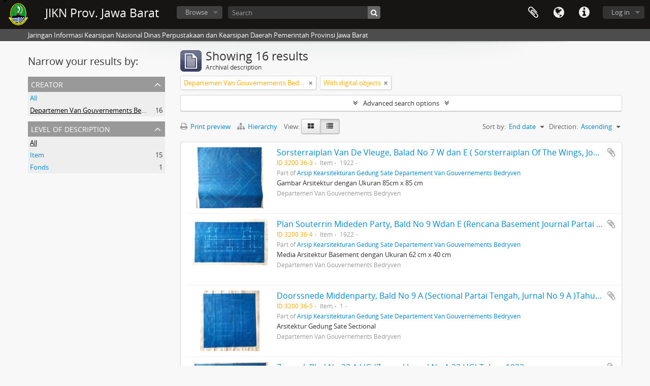

--- FILE ---
content_type: text/html; charset=utf-8
request_url: https://sikn.jabarprov.go.id/index.php/informationobject/browse?sort=endDate&sf_culture=en&view=table&creators=7703&onlyMedia=1&topLod=0&sortDir=asc
body_size: 9415
content:
<!DOCTYPE html>
<html lang="en" dir="ltr">
  <head>
        <meta http-equiv="Content-Type" content="text/html; charset=utf-8" />
<meta http-equiv="X-Ua-Compatible" content="IE=edge,chrome=1" />
    <meta name="title" content="JIKN Prov. Jawa Barat" />
<meta name="description" content="Jaringan Informasi Kearsipan Nasional Dinas Perpustakaan dan Kearsipan Daerah Pemerintah Provinsi Jawa Barat" />
<meta name="viewport" content="initial-scale=1.0, user-scalable=no" />
    <title>JIKN Prov. Jawa Barat</title>
    <link rel="shortcut icon" href="/favicon.ico"/>
    <link href="/vendor/jquery-ui/jquery-ui.min.css" media="screen" rel="stylesheet" type="text/css" />
<link media="all" href="/plugins/arDominionPlugin/css/main.css" rel="stylesheet" type="text/css" />
            <script src="/vendor/jquery.js" type="text/javascript"></script>
<script src="/plugins/sfDrupalPlugin/vendor/drupal/misc/drupal.js" type="text/javascript"></script>
<script src="/vendor/yui/yahoo-dom-event/yahoo-dom-event.js" type="text/javascript"></script>
<script src="/vendor/yui/element/element-min.js" type="text/javascript"></script>
<script src="/vendor/yui/button/button-min.js" type="text/javascript"></script>
<script src="/vendor/modernizr.js" type="text/javascript"></script>
<script src="/vendor/jquery-ui/jquery-ui.min.js" type="text/javascript"></script>
<script src="/vendor/jquery.expander.js" type="text/javascript"></script>
<script src="/vendor/jquery.masonry.js" type="text/javascript"></script>
<script src="/vendor/jquery.imagesloaded.js" type="text/javascript"></script>
<script src="/vendor/bootstrap/js/bootstrap.js" type="text/javascript"></script>
<script src="/vendor/URI.js" type="text/javascript"></script>
<script src="/vendor/meetselva/attrchange.js" type="text/javascript"></script>
<script src="/js/qubit.js" type="text/javascript"></script>
<script src="/js/treeView.js" type="text/javascript"></script>
<script src="/js/clipboard.js" type="text/javascript"></script>
<script src="/vendor/yui/connection/connection-min.js" type="text/javascript"></script>
<script src="/vendor/yui/datasource/datasource-min.js" type="text/javascript"></script>
<script src="/vendor/yui/autocomplete/autocomplete-min.js" type="text/javascript"></script>
<script src="/js/autocomplete.js" type="text/javascript"></script>
<script src="/js/dominion.js" type="text/javascript"></script>
  <script type="text/javascript">
//<![CDATA[
jQuery.extend(Qubit, {"relativeUrlRoot":""});
//]]>
</script></head>
  <body class="yui-skin-sam informationobject browse">

    
    


<header id="top-bar">

      <a id="logo" rel="home" href="/index.php/" title=""><img alt="AtoM" src="/images/logo.png" /></a>  
      <h1 id="site-name">
      <a rel="home" title="Home" href="/index.php/"><span>JIKN Prov. Jawa Barat</span></a>    </h1>
  
  <nav>

    
  <div id="user-menu">
    <button class="top-item top-dropdown" data-toggle="dropdown" data-target="#"
      aria-expanded="false">
        Log in    </button>

    <div class="top-dropdown-container">

      <div class="top-dropdown-arrow">
        <div class="arrow"></div>
      </div>

      <div class="top-dropdown-header">
        <h2>Have an account?</h2>
      </div>

      <div class="top-dropdown-body">

        <form action="/index.php/user/login" method="post">
          <input type="hidden" name="next" value="https://sikn.jabarprov.go.id/index.php/informationobject/browse?sort=endDate&amp;sf_culture=en&amp;view=table&amp;creators=7703&amp;onlyMedia=1&amp;topLod=0&amp;sortDir=asc" id="next" />
          <div class="form-item form-item-email">
  <label for="email">Email <span class="form-required" title="This field is required.">*</span></label>
  <input type="text" name="email" id="email" />
  
</div>

          <div class="form-item form-item-password">
  <label for="password">Password <span class="form-required" title="This field is required.">*</span></label>
  <input type="password" name="password" autocomplete="off" id="password" />
  
</div>

          <button type="submit">Log in</button>

        </form>

      </div>

      <div class="top-dropdown-bottom"></div>

    </div>
  </div>


    <div id="quick-links-menu" data-toggle="tooltip" data-title="Quick links">

  <button class="top-item" data-toggle="dropdown" data-target="#" aria-expanded="false">Quick links</button>

  <div class="top-dropdown-container">

    <div class="top-dropdown-arrow">
      <div class="arrow"></div>
    </div>

    <div class="top-dropdown-header">
      <h2>Quick links</h2>
    </div>

    <div class="top-dropdown-body">
      <ul>
                              <li><a href="/index.php/" title="Home">Home</a></li>
                                        <li><a href="/index.php/about" title="About">About</a></li>
                                        <li><a href="http://docs.accesstomemory.org/" title="Help">Help</a></li>
                                                                                              <li><a href="/index.php/privacy" title="/index.php/privacy">/index.php/privacy</a></li>
                        </ul>
    </div>

    <div class="top-dropdown-bottom"></div>

  </div>

</div>

          <div id="language-menu" data-toggle="tooltip" data-title="Language">

  <button class="top-item" data-toggle="dropdown" data-target="#" aria-expanded="false">Language</button>

  <div class="top-dropdown-container">

    <div class="top-dropdown-arrow">
      <div class="arrow"></div>
    </div>

    <div class="top-dropdown-header">
      <h2>Language</h2>
    </div>

    <div class="top-dropdown-body">
      <ul>
                  <li class="active">
            <a href="/index.php/informationobject/browse?sf_culture=en&amp;sort=endDate&amp;view=table&amp;creators=7703&amp;onlyMedia=1&amp;topLod=0&amp;sortDir=asc" title="English">English</a>          </li>
                  <li>
            <a href="/index.php/informationobject/browse?sf_culture=id&amp;sort=endDate&amp;view=table&amp;creators=7703&amp;onlyMedia=1&amp;topLod=0&amp;sortDir=asc" title="Bahasa Indonesia">Bahasa Indonesia</a>          </li>
              </ul>
    </div>

    <div class="top-dropdown-bottom"></div>

  </div>

</div>
    
    <div id="clipboard-menu" data-toggle="tooltip" data-title="Clipboard" data-clipboard-status-url="/index.php/user/clipboardStatus" data-alert-message="Note: clipboard items unclipped in this page will be removed from the clipboard when the page is refreshed. You can re-select them now, or reload the page to remove them completely. Using the sort or print preview buttons will also cause a page reload - so anything currently deselected will be lost!">

  <button class="top-item" data-toggle="dropdown" data-target="#" aria-expanded="false">
    Clipboard  </button>

  <div class="top-dropdown-container">

    <div class="top-dropdown-arrow">
      <div class="arrow"></div>
    </div>

    <div class="top-dropdown-header">
      <h2>Clipboard</h2>
      <span id="count-block" data-information-object-label="Archival description" data-actor-object-label="Authority record" data-repository-object-label="Archival institution"></span>
    </div>

    <div class="top-dropdown-body">
      <ul>
        <li class="leaf" id="node_clearClipboard"><a href="/index.php/user/clipboardClear" title="Clear all selections">Clear all selections</a></li><li class="leaf" id="node_goToClipboard"><a href="/index.php/user/clipboard" title="Go to clipboard">Go to clipboard</a></li><li class="leaf" id="node_loadClipboard"><a href="/index.php/user/clipboardLoad" title="/index.php/user/clipboardLoad">/index.php/user/clipboardLoad</a></li><li class="leaf" id="node_saveClipboard"><a href="/index.php/user/clipboardSave" title="/index.php/user/clipboardSave">/index.php/user/clipboardSave</a></li>      </ul>
    </div>

    <div class="top-dropdown-bottom"></div>

  </div>

</div>

    
  </nav>

  <div id="search-bar">

    <div id="browse-menu">

  <button class="top-item top-dropdown" data-toggle="dropdown" data-target="#" aria-expanded="false">Browse</button>

  <div class="top-dropdown-container top-dropdown-container-right">

    <div class="top-dropdown-arrow">
      <div class="arrow"></div>
    </div>

    <div class="top-dropdown-header">
      <h2>Browse</h2>
    </div>

    <div class="top-dropdown-body">
      <ul>
        <li class="active leaf" id="node_browseInformationObjects"><a href="/index.php/informationobject/browse" title="Archival descriptions">Archival descriptions</a></li><li class="leaf" id="node_browseActors"><a href="/index.php/actor/browse" title="Authority records">Authority records</a></li><li class="leaf" id="node_browseRepositories"><a href="/index.php/repository/browse" title="Archival institutions">Archival institutions</a></li><li class="leaf" id="node_browseFunctions"><a href="/index.php/function/browse" title="Functions">Functions</a></li><li class="leaf" id="node_browseSubjects"><a href="/index.php/taxonomy/index/id/35" title="Subjects">Subjects</a></li><li class="leaf" id="node_browsePlaces"><a href="/index.php/taxonomy/index/id/42" title="Places">Places</a></li><li class="leaf" id="node_browseDigitalObjects"><a href="/index.php/informationobject/browse?view=card&amp;onlyMedia=1&amp;topLod=0" title="Digital objects">Digital objects</a></li>      </ul>
    </div>

    <div class="top-dropdown-bottom"></div>

  </div>

</div>

    <div id="search-form-wrapper" role="search">

  <h2>Search</h2>

  <form action="/index.php/informationobject/browse" data-autocomplete="/index.php/search/autocomplete" autocomplete="off">

    <input type="hidden" name="topLod" value="0"/>
    <input type="hidden" name="sort" value="relevance"/>

          <input type="text" name="query" value="" placeholder="Search"/>
    
    <button><span>Search</span></button>

    <div id="search-realm" class="search-popover">

      
        <div>
          <label>
                          <input name="repos" type="radio" value checked="checked" data-placeholder="Search">
                        Global search          </label>
        </div>

        
        
      
      <div class="search-realm-advanced">
        <a href="/index.php/informationobject/browse?showAdvanced=1&topLod=0">
          Advanced search&nbsp;&raquo;
        </a>
      </div>

    </div>

  </form>

</div>

  </div>

  
</header>

  <div id="site-slogan">
    <div class="container">
      <div class="row">
        <div class="span12">
          <span>Jaringan Informasi Kearsipan Nasional Dinas Perpustakaan dan Kearsipan Daerah Pemerintah Provinsi Jawa Barat</span>
        </div>
      </div>
    </div>
  </div>

    
    <div id="wrapper" class="container" role="main">

      
        
      <div class="row">

        <div class="span3">

          <div id="sidebar">

            
    <section id="facets">

      <div class="visible-phone facets-header">
        <a class="x-btn btn-wide">
          <i class="fa fa-filter"></i>
          Filters        </a>
      </div>

      <div class="content">

        
        <h2>Narrow your results by:</h2>

        
        
                          
        
<section class="facet open">
  <div class="facet-header">
    <h3><a href="#" aria-expanded="1">Creator</a></h3>
  </div>

  <div class="facet-body" id="#facet-names">
    <ul>

      
              <li >
          <a title="All" href="/index.php/informationobject/browse?sort=endDate&amp;sf_culture=en&amp;view=table&amp;onlyMedia=1&amp;topLod=0&amp;sortDir=asc">All</a>        </li>
      
              
        <li class="active">
          <a title="Departemen Van Gouvernements Bedryven" href="/index.php/informationobject/browse?creators=7703&amp;sort=endDate&amp;sf_culture=en&amp;view=table&amp;onlyMedia=1&amp;topLod=0&amp;sortDir=asc">Departemen Van Gouvernements Bedryven<span>, 16 results</span></a>          <span class="facet-count" aria-hidden="true">16</span>
        </li>
      
    </ul>
  </div>
</section>

        
        
        
        
        
<section class="facet ">
  <div class="facet-header">
    <h3><a href="#" aria-expanded="">Level of description</a></h3>
  </div>

  <div class="facet-body" id="#facet-levelOfDescription">
    <ul>

      
              <li class="active">
          <a title="All" href="/index.php/informationobject/browse?sort=endDate&amp;sf_culture=en&amp;view=table&amp;creators=7703&amp;onlyMedia=1&amp;topLod=0&amp;sortDir=asc">All</a>        </li>
      
              
        <li >
          <a title="Item" href="/index.php/informationobject/browse?levels=442&amp;sort=endDate&amp;sf_culture=en&amp;view=table&amp;creators=7703&amp;onlyMedia=1&amp;topLod=0&amp;sortDir=asc">Item<span>, 15 results</span></a>          <span class="facet-count" aria-hidden="true">15</span>
        </li>
              
        <li >
          <a title="Fonds" href="/index.php/informationobject/browse?levels=986&amp;sort=endDate&amp;sf_culture=en&amp;view=table&amp;creators=7703&amp;onlyMedia=1&amp;topLod=0&amp;sortDir=asc">Fonds<span>, 1 results</span></a>          <span class="facet-count" aria-hidden="true">1</span>
        </li>
      
    </ul>
  </div>
</section>

        
      </div>

    </section>

  
          </div>

        </div>

        <div class="span9">

          <div id="main-column">

              
  <div class="multiline-header">
    <img alt="" src="/images/icons-large/icon-archival.png" />    <h1 aria-describedby="results-label">
              Showing 16 results          </h1>
    <span class="sub" id="results-label">Archival description</span>
  </div>

            
  <section class="header-options">

    
          <span class="search-filter">
      Departemen Van Gouvernements Bedryven    <a href="/index.php/informationobject/browse?sort=endDate&sf_culture=en&view=table&onlyMedia=1&topLod=0&sortDir=asc" class="remove-filter"><i class="fa fa-times"></i></a>
</span>
                <span class="search-filter">
      With digital objects    <a href="/index.php/informationobject/browse?sort=endDate&sf_culture=en&view=table&creators=7703&topLod=0&sortDir=asc" class="remove-filter"><i class="fa fa-times"></i></a>
</span>
        
  </section>


            
  <section class="advanced-search-section">

  <a href="#" class="advanced-search-toggle " aria-expanded="false">Advanced search options</a>

  <div class="advanced-search animateNicely" style="display: none;">

    <form name="advanced-search-form" method="get" action="/index.php/informationobject/browse">
              <input type="hidden" name="sort" value="endDate"/>
              <input type="hidden" name="view" value="table"/>
              <input type="hidden" name="creators" value="7703"/>
      
      <p>Find results with:</p>

      <div class="criteria">

        
          
        
        
        <div class="criterion">

          <select class="boolean" name="so0">
            <option value="and">and</option>
            <option value="or">or</option>
            <option value="not">not</option>
          </select>

          <input class="query" type="text" placeholder="Search" name="sq0"/>

          <span>in</span>

          <select class="field" name="sf0">
            <option value="">Any field</option>
            <option value="title">Title</option>
                          <option value="archivalHistory">Archival history</option>
                        <option value="scopeAndContent">Scope and content</option>
            <option value="extentAndMedium">Extent and medium</option>
            <option value="subject">Subject access points</option>
            <option value="name">Name access points</option>
            <option value="place">Place access points</option>
            <option value="genre">Genre access points</option>
            <option value="identifier">Identifier</option>
            <option value="referenceCode">Reference code</option>
            <option value="digitalObjectTranscript">Digital object text</option>
            <option value="findingAidTranscript">Finding aid text</option>
            <option value="creator">Creator</option>
            <option value="allExceptFindingAidTranscript">Any field except finding aid text</option>
          </select>

          <a href="#" class="delete-criterion"><i class="fa fa-times"></i></a>

        </div>

        <div class="add-new-criteria">
          <div class="btn-group">
            <a class="btn dropdown-toggle" data-toggle="dropdown" href="#">
              Add new criteria<span class="caret"></span>
            </a>
            <ul class="dropdown-menu">
              <li><a href="#" id="add-criterion-and">And</a></li>
              <li><a href="#" id="add-criterion-or">Or</a></li>
              <li><a href="#" id="add-criterion-not">Not</a></li>
            </ul>
          </div>
        </div>

      </div>

      <p>Limit results to:</p>

      <div class="criteria">

                  <div class="filter-row">
            <div class="filter">
              <div class="form-item form-item-repos">
  <label for="repos">Repository</label>
  <select name="repos" id="repos">
<option value="" selected="selected"></option>
<option value="7824">ANRI</option>
<option value="28226">DAFTAR ARSIP KARTOGRAFI DINAS PERMUKIMAN DAN PERUMAHAN PROVINSI JAWA BARAT</option>
<option value="14821">Dinas Arsip dan Perpustakaan Kab Sukabumi</option>
<option value="28225">DINAS PERMUKIMAN DAN PERUMAHAN PROVINSI JAWA BARAT</option>
<option value="716">Dispusipda Jawa Barat</option>
<option value="23673">Dispusipda Jawa Barat</option>
<option value="25468">Dispusipda Jawa Barat</option>
<option value="36056">Dispusipda Jawa Barat</option>
<option value="38494">Dispusipda Jawa Barat</option>
<option value="40028">Dispusipda Jawa Barat</option>
<option value="40140">Dispusipda Jawa Barat</option>
<option value="40906">Dispusipda Jawa Barat</option>
</select>
  
</div>
            </div>
          </div>
        
        <div class="filter-row">
          <div class="filter">
            <label for="collection">Top-level description</label>            <select name="collection" class="form-autocomplete" id="collection">

</select>            <input class="list" type="hidden" value="/index.php/informationobject/autocomplete?parent=1&filterDrafts=1"/>
          </div>
        </div>

      </div>

      <p>Filter results by:</p>

      <div class="criteria">

        <div class="filter-row triple">

          <div class="filter-left">
            <div class="form-item form-item-levels">
  <label for="levels">Level of description</label>
  <select name="levels" id="levels">
<option value="" selected="selected"></option>
<option value="7835">Berkas</option>
<option value="732">File</option>
<option value="986">Fonds</option>
<option value="442">Item</option>
<option value="284">Part</option>
<option value="726">Series</option>
<option value="989">Subfonds</option>
<option value="1002">Subseries</option>
</select>
  
</div>
          </div>

          <div class="filter-center">
            <div class="form-item form-item-onlyMedia">
  <label for="onlyMedia">Digital object available</label>
  <select name="onlyMedia" id="onlyMedia">
<option value=""></option>
<option value="1" selected="selected">Yes</option>
<option value="0">No</option>
</select>
  
</div>
          </div>

          <div class="filter-right">
            <div class="form-item form-item-findingAidStatus">
  <label for="findingAidStatus">Finding aid</label>
  <select name="findingAidStatus" id="findingAidStatus">
<option value="" selected="selected"></option>
<option value="yes">Yes</option>
<option value="no">No</option>
<option value="generated">Generated</option>
<option value="uploaded">Uploaded</option>
</select>
  
</div>
          </div>

        </div>

                
                  <div class="filter-row">

                          <div class="filter-left">
                <div class="form-item form-item-copyrightStatus">
  <label for="copyrightStatus">Copyright status</label>
  <select name="copyrightStatus" id="copyrightStatus">
<option value="" selected="selected"></option>
<option value="336">Public domain</option>
<option value="335">Under copyright</option>
<option value="337">Unknown</option>
</select>
  
</div>
              </div>
            
                          <div class="filter-right">
                <div class="form-item form-item-materialType">
  <label for="materialType">General material designation</label>
  <select name="materialType" id="materialType">
<option value="" selected="selected"></option>
<option value="261">Architectural drawing</option>
<option value="262">Cartographic material</option>
<option value="263">Graphic material</option>
<option value="264">Moving images</option>
<option value="265">Multiple media</option>
<option value="266">Object</option>
<option value="267">Philatelic record</option>
<option value="268">Sound recording</option>
<option value="269">Technical drawing</option>
<option value="270">Textual record</option>
</select>
  
</div>
              </div>
            
          </div>
        
        <div class="filter-row">

          <div class="lod-filter">
            <label>
              <input type="radio" name="topLod" value="1" >
              Top-level descriptions            </label>
            <label>
              <input type="radio" name="topLod" value="0" checked>
              All descriptions            </label>
          </div>

        </div>

      </div>

      <p>Filter by date range:</p>

      <div class="criteria">

        <div class="filter-row">

          <div class="start-date">
            <div class="form-item form-item-startDate">
  <label for="startDate">Start</label>
  <input placeholder="YYYY-MM-DD" type="text" name="startDate" id="startDate" />
  
</div>
          </div>

          <div class="end-date">
            <div class="form-item form-item-endDate">
  <label for="endDate">End</label>
  <input placeholder="YYYY-MM-DD" type="text" name="endDate" id="endDate" />
  
</div>
          </div>

          <div class="date-type">
            <label>
              <input type="radio" name="rangeType" value="inclusive" checked>
              Overlapping            </label>
            <label>
              <input type="radio" name="rangeType" value="exact" >
              Exact            </label>
          </div>

          <a href="#" class="date-range-help-icon" aria-expanded="false"><i class="fa fa-question-circle"></i></a>

        </div>

        <div class="alert alert-info date-range-help animateNicely">
          Use these options to specify how the date range returns results. "Exact" means that the start and end dates of descriptions returned must fall entirely within the date range entered. "Overlapping" means that any description whose start or end dates touch or overlap the target date range will be returned.        </div>

      </div>

      <section class="actions">
        <input type="submit" class="c-btn c-btn-submit" value="Search"/>
        <input type="button" class="reset c-btn c-btn-delete" value="Reset"/>
      </section>

    </form>

  </div>

</section>

  
    <section class="browse-options">
      <a  href="/index.php/informationobject/browse?sort=endDate&sf_culture=en&view=table&creators=7703&onlyMedia=1&topLod=0&sortDir=asc&media=print">
  <i class="fa fa-print"></i>
  Print preview</a>

              <a href="/index.php/browse/hierarchy">
          <i class="fa fa-sitemap"></i>
          Hierarchy
        </a>
      
      
      <span>
        <span class="view-header-label">View:</span>

<div class="btn-group">
  <a class="btn fa fa-th-large " href="/index.php/informationobject/browse?view=card&amp;sort=endDate&amp;sf_culture=en&amp;creators=7703&amp;onlyMedia=1&amp;topLod=0&amp;sortDir=asc" title=" "> </a>
  <a class="btn fa fa-list active" href="/index.php/informationobject/browse?view=table&amp;sort=endDate&amp;sf_culture=en&amp;creators=7703&amp;onlyMedia=1&amp;topLod=0&amp;sortDir=asc" title=" "> </a></div>
      </span>

      <div class="pickers">
        <div id="sort-header">
  <div class="sort-options">

    <label>Sort by:</label>

    <div class="dropdown">

      <div class="dropdown-selected">
                                  <span>End date</span>
                  
      </div>

      <ul class="dropdown-options">

        <span class="pointer"></span>

                  <li>
                        <a href="/index.php/informationobject/browse?sort=lastUpdated&sf_culture=en&view=table&creators=7703&onlyMedia=1&topLod=0&sortDir=asc" data-order="lastUpdated">
              <span>Date modified</span>
            </a>
          </li>
                  <li>
                        <a href="/index.php/informationobject/browse?sort=alphabetic&sf_culture=en&view=table&creators=7703&onlyMedia=1&topLod=0&sortDir=asc" data-order="alphabetic">
              <span>Title</span>
            </a>
          </li>
                  <li>
                        <a href="/index.php/informationobject/browse?sort=relevance&sf_culture=en&view=table&creators=7703&onlyMedia=1&topLod=0&sortDir=asc" data-order="relevance">
              <span>Relevance</span>
            </a>
          </li>
                  <li>
                        <a href="/index.php/informationobject/browse?sort=identifier&sf_culture=en&view=table&creators=7703&onlyMedia=1&topLod=0&sortDir=asc" data-order="identifier">
              <span>Identifier</span>
            </a>
          </li>
                  <li>
                        <a href="/index.php/informationobject/browse?sort=referenceCode&sf_culture=en&view=table&creators=7703&onlyMedia=1&topLod=0&sortDir=asc" data-order="referenceCode">
              <span>Reference code</span>
            </a>
          </li>
                  <li>
                        <a href="/index.php/informationobject/browse?sort=startDate&sf_culture=en&view=table&creators=7703&onlyMedia=1&topLod=0&sortDir=asc" data-order="startDate">
              <span>Start date</span>
            </a>
          </li>
              </ul>
    </div>
  </div>
</div>

<div id="sort-header">
  <div class="sort-options">

    <label>Direction:</label>

    <div class="dropdown">

      <div class="dropdown-selected">
                                  <span>Ascending</span>
                  
      </div>

      <ul class="dropdown-options">

        <span class="pointer"></span>

                  <li>
                        <a href="/index.php/informationobject/browse?sortDir=desc&sort=endDate&sf_culture=en&view=table&creators=7703&onlyMedia=1&topLod=0" data-order="desc">
              <span>Descending</span>
            </a>
          </li>
              </ul>
    </div>
  </div>
</div>
      </div>
    </section>

    <div id="content" class="browse-content">
      
                    
  <article class="search-result has-preview">

      <div class="search-result-preview">
      <a href="/index.php/sorsterraiplan-van-de-vleuge-balad-no-7-w-dan-e-sorsterraiplan-of-the-wings-journal-7-w-dane-tahun-1922-2">
        <div class="preview-container">
                      <img alt="Sorsterraiplan Van De Vleuge, Balad No 7 W dan E ( Sorsterraiplan Of The Wings, Journal 7 W Dane)..." src="/uploads/r/dispusipda-jawa-barat/9/7/6/976690237f98f983034d0f8da994559e695c0fbff7fc1f1403cd8b99676e3595/No_3_ged_sate_142.jpg" />                  </div>
      </a>
    </div>
  
  <div class="search-result-description">

    <p class="title"><a href="/index.php/sorsterraiplan-van-de-vleuge-balad-no-7-w-dan-e-sorsterraiplan-of-the-wings-journal-7-w-dane-tahun-1922-2" title="Sorsterraiplan Van De Vleuge, Balad No 7 W dan E ( Sorsterraiplan Of The Wings, Journal 7 W Dane) Tahun 1922">Sorsterraiplan Van De Vleuge, Balad No 7 W dan E ( Sorsterraiplan Of The Wings, Journal 7 W Dane) Tahun 1922</a></p>

    <button class="clipboard"
  data-clipboard-url="/index.php/user/clipboardToggleSlug"
  data-clipboard-slug="sorsterraiplan-van-de-vleuge-balad-no-7-w-dan-e-sorsterraiplan-of-the-wings-journal-7-w-dane-tahun-1922-2"
  data-toggle="tooltip"  data-title="Add to clipboard"
  data-alt-title="Remove from clipboard">
  Add to clipboard</button>

    <ul class="result-details">

                <li class="reference-code">ID 3200 36-3</li>
      
              <li class="level-description">Item</li>
      
                                <li class="dates">1922</li>
              
                    <p>Part of <a href="/index.php/arsip-kearsitekturan-gedung-sate-departement-van-gouvernements-bedryven-v2" title="Arsip Kearsitekturan Gedung Sate Departement Van Gouvernements Bedryven">Arsip Kearsitekturan Gedung Sate Departement Van Gouvernements Bedryven</a></p>
          </ul>

          <div class="scope-and-content"><p>Gambar Arsitektur dengan Ukuran 85cm x 85 cm</p></div>
    
          <p class="creation-details">Departemen Van Gouvernements Bedryven</p>
    
  </div>

</article>
      
  <article class="search-result has-preview">

      <div class="search-result-preview">
      <a href="/index.php/plan-souterrin-mideden-party-bald-no-9-wdan-e-rencana-basement-journal-partai-tengah-9-w-dan-e-tahun-1922-2">
        <div class="preview-container">
                      <img alt="Plan Souterrin Mideden Party, Bald No 9 Wdan E (Rencana Basement Journal Partai Tengah 9. W dan e..." src="/uploads/r/dispusipda-jawa-barat/8/3/8/8384fa4ce0d329468924c4f4be3757290ac0bbc26d224df745ee4bd95cc2cc7f/No_4_ged_sate_142.jpg" />                  </div>
      </a>
    </div>
  
  <div class="search-result-description">

    <p class="title"><a href="/index.php/plan-souterrin-mideden-party-bald-no-9-wdan-e-rencana-basement-journal-partai-tengah-9-w-dan-e-tahun-1922-2" title="Plan Souterrin Mideden Party, Bald No 9 Wdan E (Rencana Basement Journal Partai Tengah 9. W dan e) Tahun 1922">Plan Souterrin Mideden Party, Bald No 9 Wdan E (Rencana Basement Journal Partai Tengah 9. W dan e) Tahun 1922</a></p>

    <button class="clipboard"
  data-clipboard-url="/index.php/user/clipboardToggleSlug"
  data-clipboard-slug="plan-souterrin-mideden-party-bald-no-9-wdan-e-rencana-basement-journal-partai-tengah-9-w-dan-e-tahun-1922-2"
  data-toggle="tooltip"  data-title="Add to clipboard"
  data-alt-title="Remove from clipboard">
  Add to clipboard</button>

    <ul class="result-details">

                <li class="reference-code">ID 3200 36-4</li>
      
              <li class="level-description">Item</li>
      
                                <li class="dates">1922</li>
              
                    <p>Part of <a href="/index.php/arsip-kearsitekturan-gedung-sate-departement-van-gouvernements-bedryven-v2" title="Arsip Kearsitekturan Gedung Sate Departement Van Gouvernements Bedryven">Arsip Kearsitekturan Gedung Sate Departement Van Gouvernements Bedryven</a></p>
          </ul>

          <div class="scope-and-content"><p>Media Arsitektur Basement dengan Ukuran 62 cm x 40 cm</p></div>
    
          <p class="creation-details">Departemen Van Gouvernements Bedryven</p>
    
  </div>

</article>
      
  <article class="search-result has-preview">

      <div class="search-result-preview">
      <a href="/index.php/doorssnede-middenparty-bald-no-9-a-sectional-partai-tengah-jurnal-no-9-a-tahun-1922-2">
        <div class="preview-container">
                      <img alt="Doorssnede Middenparty, Bald No 9 A (Sectional Partai Tengah, Jurnal No 9 A )Tahun 1922" src="/uploads/r/dispusipda-jawa-barat/2/a/0/2a01417a00e8886919d8e2b9d99d31142affa797f1c94bc8a326a8e1eba032f1/No_5_ged_sate_142.jpg" />                  </div>
      </a>
    </div>
  
  <div class="search-result-description">

    <p class="title"><a href="/index.php/doorssnede-middenparty-bald-no-9-a-sectional-partai-tengah-jurnal-no-9-a-tahun-1922-2" title="Doorssnede Middenparty, Bald No 9 A (Sectional Partai Tengah, Jurnal No 9 A )Tahun 1922">Doorssnede Middenparty, Bald No 9 A (Sectional Partai Tengah, Jurnal No 9 A )Tahun 1922</a></p>

    <button class="clipboard"
  data-clipboard-url="/index.php/user/clipboardToggleSlug"
  data-clipboard-slug="doorssnede-middenparty-bald-no-9-a-sectional-partai-tengah-jurnal-no-9-a-tahun-1922-2"
  data-toggle="tooltip"  data-title="Add to clipboard"
  data-alt-title="Remove from clipboard">
  Add to clipboard</button>

    <ul class="result-details">

                <li class="reference-code">ID 3200 36-5</li>
      
              <li class="level-description">Item</li>
      
                                <li class="dates">1</li>
              
                    <p>Part of <a href="/index.php/arsip-kearsitekturan-gedung-sate-departement-van-gouvernements-bedryven-v2" title="Arsip Kearsitekturan Gedung Sate Departement Van Gouvernements Bedryven">Arsip Kearsitekturan Gedung Sate Departement Van Gouvernements Bedryven</a></p>
          </ul>

          <div class="scope-and-content"><p>Arsitektur Gedung Sate Sectional</p></div>
    
          <p class="creation-details">Departemen Van Gouvernements Bedryven</p>
    
  </div>

</article>
      
  <article class="search-result has-preview">

      <div class="search-result-preview">
      <a href="/index.php/zygevel-blad-no-23-a-hg-zygevel-jurnal-no-a-23-hg-tahun-1922-2">
        <div class="preview-container">
                      <img alt="Zygevel, Blad No 23 A HG (Zygevel Jurnal No A 23 HG) Tahun 1922" src="/uploads/r/dispusipda-jawa-barat/0/b/3/0b3b235248881d75e47658db1c7206308108a687cc4c248ec313d97763970824/No_15_ged_sate_142.jpg" />                  </div>
      </a>
    </div>
  
  <div class="search-result-description">

    <p class="title"><a href="/index.php/zygevel-blad-no-23-a-hg-zygevel-jurnal-no-a-23-hg-tahun-1922-2" title="Zygevel, Blad No 23 A HG (Zygevel Jurnal No A 23 HG) Tahun 1922">Zygevel, Blad No 23 A HG (Zygevel Jurnal No A 23 HG) Tahun 1922</a></p>

    <button class="clipboard"
  data-clipboard-url="/index.php/user/clipboardToggleSlug"
  data-clipboard-slug="zygevel-blad-no-23-a-hg-zygevel-jurnal-no-a-23-hg-tahun-1922-2"
  data-toggle="tooltip"  data-title="Add to clipboard"
  data-alt-title="Remove from clipboard">
  Add to clipboard</button>

    <ul class="result-details">

                <li class="reference-code">ID 3200 36-15</li>
      
              <li class="level-description">Item</li>
      
                                <li class="dates">1922</li>
              
                    <p>Part of <a href="/index.php/arsip-kearsitekturan-gedung-sate-departement-van-gouvernements-bedryven-v2" title="Arsip Kearsitekturan Gedung Sate Departement Van Gouvernements Bedryven">Arsip Kearsitekturan Gedung Sate Departement Van Gouvernements Bedryven</a></p>
          </ul>

          <div class="scope-and-content"><p>2 Lembar Gambar Arsitektur<br/>Uk 91 cm x 87 cm</p></div>
    
          <p class="creation-details">Departemen Van Gouvernements Bedryven</p>
    
  </div>

</article>
      
  <article class="search-result has-preview">

      <div class="search-result-preview">
      <a href="/index.php/doorsnade-a-b-blad-no-22-diameter-a-b-jurnal-no-22-tahun-1922-2">
        <div class="preview-container">
                      <img alt="Doorsnade A.B Blad No 22 ( Diameter A.B , Jurnal No 22 ) Tahun 1922" src="/uploads/r/dispusipda-jawa-barat/e/f/a/efaa9cd50b10487b0efd408a145432a144e2eccba87c1259f96a35e0d77a3638/item_no_13_scan802_142.jpg" />                  </div>
      </a>
    </div>
  
  <div class="search-result-description">

    <p class="title"><a href="/index.php/doorsnade-a-b-blad-no-22-diameter-a-b-jurnal-no-22-tahun-1922-2" title="Doorsnade A.B Blad No 22 ( Diameter A.B , Jurnal No 22 ) Tahun 1922">Doorsnade A.B Blad No 22 ( Diameter A.B , Jurnal No 22 ) Tahun 1922</a></p>

    <button class="clipboard"
  data-clipboard-url="/index.php/user/clipboardToggleSlug"
  data-clipboard-slug="doorsnade-a-b-blad-no-22-diameter-a-b-jurnal-no-22-tahun-1922-2"
  data-toggle="tooltip"  data-title="Add to clipboard"
  data-alt-title="Remove from clipboard">
  Add to clipboard</button>

    <ul class="result-details">

                <li class="reference-code">ID 3200 36-13</li>
      
              <li class="level-description">Item</li>
      
                                <li class="dates">1922</li>
              
                    <p>Part of <a href="/index.php/arsip-kearsitekturan-gedung-sate-departement-van-gouvernements-bedryven-v2" title="Arsip Kearsitekturan Gedung Sate Departement Van Gouvernements Bedryven">Arsip Kearsitekturan Gedung Sate Departement Van Gouvernements Bedryven</a></p>
          </ul>

          <div class="scope-and-content"><p>3 Lembar Gambar Arsitektur<br/>Uk 91 cm x 59 cm</p></div>
    
          <p class="creation-details">Departemen Van Gouvernements Bedryven</p>
    
  </div>

</article>
      
  <article class="search-result has-preview">

      <div class="search-result-preview">
      <a href="/index.php/voorgevel-blad-no-23-hg-bagian-depan-jurnal-no-23-hg-tahun-1922-2">
        <div class="preview-container">
                      <img alt="Voorgevel Blad No 23 HG ( Bagian depan Jurnal No 23 HG ) Tahun 1922" src="/uploads/r/dispusipda-jawa-barat/2/f/8/2f8ab220afce5c87efc49cc65836bfffeaa6e5a7fb2b663ab8e1b0c2b6204ec5/item_no_14_scan790_142.jpg" />                  </div>
      </a>
    </div>
  
  <div class="search-result-description">

    <p class="title"><a href="/index.php/voorgevel-blad-no-23-hg-bagian-depan-jurnal-no-23-hg-tahun-1922-2" title="Voorgevel Blad No 23 HG ( Bagian depan Jurnal No 23 HG ) Tahun 1922">Voorgevel Blad No 23 HG ( Bagian depan Jurnal No 23 HG ) Tahun 1922</a></p>

    <button class="clipboard"
  data-clipboard-url="/index.php/user/clipboardToggleSlug"
  data-clipboard-slug="voorgevel-blad-no-23-hg-bagian-depan-jurnal-no-23-hg-tahun-1922-2"
  data-toggle="tooltip"  data-title="Add to clipboard"
  data-alt-title="Remove from clipboard">
  Add to clipboard</button>

    <ul class="result-details">

                <li class="reference-code">ID 3200 36-14</li>
      
              <li class="level-description">Item</li>
      
                                <li class="dates">1922</li>
              
                    <p>Part of <a href="/index.php/arsip-kearsitekturan-gedung-sate-departement-van-gouvernements-bedryven-v2" title="Arsip Kearsitekturan Gedung Sate Departement Van Gouvernements Bedryven">Arsip Kearsitekturan Gedung Sate Departement Van Gouvernements Bedryven</a></p>
          </ul>

          <div class="scope-and-content"><p>3 Lembar Gambar Arsitektur<br/>Uk 122 cm x 86 cm</p></div>
    
          <p class="creation-details">Departemen Van Gouvernements Bedryven</p>
    
  </div>

</article>
      
  <article class="search-result has-preview">

      <div class="search-result-preview">
      <a href="/index.php/situatie-teekening-van-de-gebouwen-i-en-ii-blad-no-6a-hg-bangunan-situasi-gambar-i-dan-ii-jurnal-no-6a-hg-tahun-1922-2">
        <div class="preview-container">
                      <img alt="Situatie Teekening Van De Gebouwen I en II Blad No 6A HG ( Bangunan Situasi Gambar I dan II Jurna..." src="/uploads/r/dispusipda-jawa-barat/2/a/e/2ae38c73be158ac754b788bd8c4efa6214902198f08745a332f62ac10f28bfe1/No_2_ged_sate_142.jpg" />                  </div>
      </a>
    </div>
  
  <div class="search-result-description">

    <p class="title"><a href="/index.php/situatie-teekening-van-de-gebouwen-i-en-ii-blad-no-6a-hg-bangunan-situasi-gambar-i-dan-ii-jurnal-no-6a-hg-tahun-1922-2" title="Situatie Teekening Van De Gebouwen I en II Blad No 6A HG ( Bangunan Situasi Gambar I dan II Jurnal No 6a HG) Tahun 1922">Situatie Teekening Van De Gebouwen I en II Blad No 6A HG ( Bangunan Situasi Gambar I dan II Jurnal No 6a HG) Tahun 1922</a></p>

    <button class="clipboard"
  data-clipboard-url="/index.php/user/clipboardToggleSlug"
  data-clipboard-slug="situatie-teekening-van-de-gebouwen-i-en-ii-blad-no-6a-hg-bangunan-situasi-gambar-i-dan-ii-jurnal-no-6a-hg-tahun-1922-2"
  data-toggle="tooltip"  data-title="Add to clipboard"
  data-alt-title="Remove from clipboard">
  Add to clipboard</button>

    <ul class="result-details">

                <li class="reference-code">ID 3200 36-2</li>
      
              <li class="level-description">Item</li>
      
                                <li class="dates">1922</li>
              
                    <p>Part of <a href="/index.php/arsip-kearsitekturan-gedung-sate-departement-van-gouvernements-bedryven-v2" title="Arsip Kearsitekturan Gedung Sate Departement Van Gouvernements Bedryven">Arsip Kearsitekturan Gedung Sate Departement Van Gouvernements Bedryven</a></p>
          </ul>

          <div class="scope-and-content"><p>1 Lembar<br/>Uk 105cm x 95 cm<br/>Scala 1 : 100<br/>1 Lembar</p></div>
    
          <p class="creation-details">Departemen Van Gouvernements Bedryven</p>
    
  </div>

</article>
      
  <article class="search-result has-preview">

      <div class="search-result-preview">
      <a href="/index.php/gevels-c-d-en-e-blad-no-41we-bagian-muka-c-d-dan-e-jurnal-no-41-we-tahun-1922-2">
        <div class="preview-container">
                      <img alt="Gevels C-D en E, Blad No 41WE (Bagian Muka C-D dan E, Jurnal No, 41 WE) Tahun 1922" src="/uploads/r/dispusipda-jawa-barat/3/b/9/3b93f76e7a408293bfc2a61815ad154a8d55adcd4501b7e4fa7cf2b1653ec912/Item_17_142.jpg" />                  </div>
      </a>
    </div>
  
  <div class="search-result-description">

    <p class="title"><a href="/index.php/gevels-c-d-en-e-blad-no-41we-bagian-muka-c-d-dan-e-jurnal-no-41-we-tahun-1922-2" title="Gevels C-D en E, Blad No 41WE (Bagian Muka C-D dan E, Jurnal No, 41 WE) Tahun 1922">Gevels C-D en E, Blad No 41WE (Bagian Muka C-D dan E, Jurnal No, 41 WE) Tahun 1922</a></p>

    <button class="clipboard"
  data-clipboard-url="/index.php/user/clipboardToggleSlug"
  data-clipboard-slug="gevels-c-d-en-e-blad-no-41we-bagian-muka-c-d-dan-e-jurnal-no-41-we-tahun-1922-2"
  data-toggle="tooltip"  data-title="Add to clipboard"
  data-alt-title="Remove from clipboard">
  Add to clipboard</button>

    <ul class="result-details">

                <li class="reference-code">ID 3200 36-17</li>
      
              <li class="level-description">Item</li>
      
                                <li class="dates">1922</li>
              
                    <p>Part of <a href="/index.php/arsip-kearsitekturan-gedung-sate-departement-van-gouvernements-bedryven-v2" title="Arsip Kearsitekturan Gedung Sate Departement Van Gouvernements Bedryven">Arsip Kearsitekturan Gedung Sate Departement Van Gouvernements Bedryven</a></p>
          </ul>

          <div class="scope-and-content"><p>2 Lembar</p></div>
    
          <p class="creation-details">Departemen Van Gouvernements Bedryven</p>
    
  </div>

</article>
      
  <article class="search-result has-preview">

      <div class="search-result-preview">
      <a href="/index.php/doorssnede-vleugelged-met-gang-aan-binnenplein-blad-no-11-aw-dan-e-diameter-sayap-terletak-dengan-walkway-untuk-binnenplein-11-aw-dari-e-tahun-1922">
        <div class="preview-container">
                      <img alt="Doorssnede Vleugelged Met Gang Aan Binnenplein , Blad No 11 AW dan E ( Diameter sayap Terletak De..." src="/uploads/r/dispusipda-jawa-barat/4/6/a/46ab3d2615084e04f3c2dabfb4d4de62b8e66e3982852c0104062d50622f43c2/No_8_ged_sate_142.jpg" />                  </div>
      </a>
    </div>
  
  <div class="search-result-description">

    <p class="title"><a href="/index.php/doorssnede-vleugelged-met-gang-aan-binnenplein-blad-no-11-aw-dan-e-diameter-sayap-terletak-dengan-walkway-untuk-binnenplein-11-aw-dari-e-tahun-1922" title="Doorssnede Vleugelged Met Gang Aan Binnenplein , Blad No 11 AW dan E ( Diameter sayap Terletak Dengan Walkway Untuk Binnenplein 11 AW dari E) Tahun 1922">Doorssnede Vleugelged Met Gang Aan Binnenplein , Blad No 11 AW dan E ( Diameter sayap Terletak Dengan Walkway Untuk Binnenplein 11 AW dari E) Tahun 1922</a></p>

    <button class="clipboard"
  data-clipboard-url="/index.php/user/clipboardToggleSlug"
  data-clipboard-slug="doorssnede-vleugelged-met-gang-aan-binnenplein-blad-no-11-aw-dan-e-diameter-sayap-terletak-dengan-walkway-untuk-binnenplein-11-aw-dari-e-tahun-1922"
  data-toggle="tooltip"  data-title="Add to clipboard"
  data-alt-title="Remove from clipboard">
  Add to clipboard</button>

    <ul class="result-details">

                <li class="reference-code">ID 3200 36-8</li>
      
              <li class="level-description">Item</li>
      
                                <li class="dates">1922</li>
              
                    <p>Part of <a href="/index.php/arsip-kearsitekturan-gedung-sate-departement-van-gouvernements-bedryven-v2" title="Arsip Kearsitekturan Gedung Sate Departement Van Gouvernements Bedryven">Arsip Kearsitekturan Gedung Sate Departement Van Gouvernements Bedryven</a></p>
          </ul>

          <div class="scope-and-content"><p>1 Lembar<br/>Uk 31 cm x 29 cm</p></div>
    
          <p class="creation-details">Departemen Van Gouvernements Bedryven</p>
    
  </div>

</article>
      
  <article class="search-result has-preview">

      <div class="search-result-preview">
      <a href="/index.php/plane-souterrain-blad-no-19-c-hg-rencana-basement-jurnal-no-19-c-hg-tahun-1922-2">
        <div class="preview-container">
                      <img alt="Plane Souterrain Blad No 19 C HG ( Rencana Basement , Jurnal No 19 C HG ) Tahun 1922" src="/uploads/r/dispusipda-jawa-barat/3/1/c/31cb471f1e406d6ab18248efe0ca181595d40c3e37724cfe359a7532b90100c9/item_no_12_scan810_142.jpg" />                  </div>
      </a>
    </div>
  
  <div class="search-result-description">

    <p class="title"><a href="/index.php/plane-souterrain-blad-no-19-c-hg-rencana-basement-jurnal-no-19-c-hg-tahun-1922-2" title="Plane Souterrain Blad No 19 C HG ( Rencana Basement , Jurnal No 19 C HG ) Tahun 1922">Plane Souterrain Blad No 19 C HG ( Rencana Basement , Jurnal No 19 C HG ) Tahun 1922</a></p>

    <button class="clipboard"
  data-clipboard-url="/index.php/user/clipboardToggleSlug"
  data-clipboard-slug="plane-souterrain-blad-no-19-c-hg-rencana-basement-jurnal-no-19-c-hg-tahun-1922-2"
  data-toggle="tooltip"  data-title="Add to clipboard"
  data-alt-title="Remove from clipboard">
  Add to clipboard</button>

    <ul class="result-details">

                <li class="reference-code">ID 3200 36-12</li>
      
              <li class="level-description">Item</li>
      
                                <li class="dates">1922</li>
              
                    <p>Part of <a href="/index.php/arsip-kearsitekturan-gedung-sate-departement-van-gouvernements-bedryven-v2" title="Arsip Kearsitekturan Gedung Sate Departement Van Gouvernements Bedryven">Arsip Kearsitekturan Gedung Sate Departement Van Gouvernements Bedryven</a></p>
          </ul>

          <div class="scope-and-content"><p>2 Lembar Gambar Arsitektur Rencana Basement<br/>Uk 121 cm x 90 cm</p></div>
    
          <p class="creation-details">Departemen Van Gouvernements Bedryven</p>
    
  </div>

</article>
            </div>

  

                
  <section>

    <div class="result-count">
              Results 1 to 10 of 16          </div>

    <div class="visible-phone">
      <div class="pager">
        <ul>

          
                      <li class="next">
              <a href="/index.php/informationobject/browse?page=2&amp;sort=endDate&amp;sf_culture=en&amp;view=table&amp;creators=7703&amp;onlyMedia=1&amp;topLod=0&amp;sortDir=asc" title="Next &raquo;">Next &raquo;</a>            </li>
          
        </ul>
      </div>
    </div>

    <div class="hidden-phone">
      <div class="pagination pagination-centered">
        <ul>

          
          
          
            
                              <li class="active"><span>1</span></li>
              
                              
            
                          <li><a title="Go to page 2" href="/index.php/informationobject/browse?page=2&amp;sort=endDate&amp;sf_culture=en&amp;view=table&amp;creators=7703&amp;onlyMedia=1&amp;topLod=0&amp;sortDir=asc">2</a></li>
            
          
          
                      <li class="next">
              <a href="/index.php/informationobject/browse?page=2&amp;sort=endDate&amp;sf_culture=en&amp;view=table&amp;creators=7703&amp;onlyMedia=1&amp;topLod=0&amp;sortDir=asc" title="Next &raquo;">Next &raquo;</a>            </li>
          
        </ul>
      </div>
    </div>

  </section>

  
          </div>

        </div>

      </div>

    </div>

    
    <footer>

  
  
  <div id="print-date">
    Printed: 2026-01-17  </div>

</footer>


  </body>
</html>
